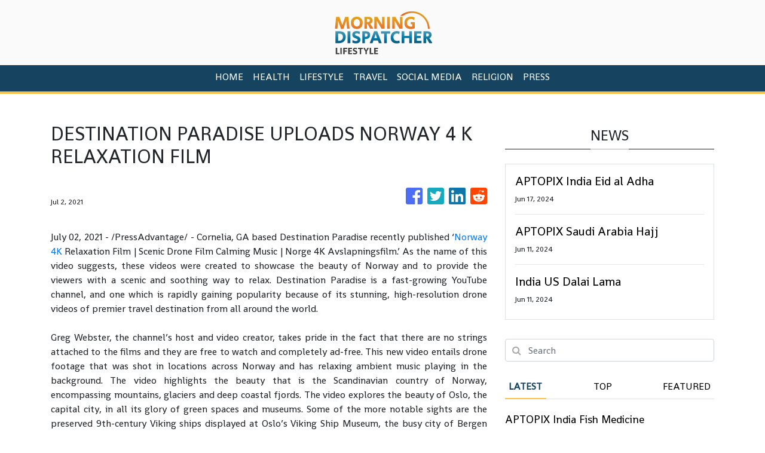

--- FILE ---
content_type: text/plain
request_url: https://www.google-analytics.com/j/collect?v=1&_v=j102&a=1674157837&t=pageview&_s=1&dl=https%3A%2F%2Flifestyle.morningdispatcher.com%2Fnews%2Fdestination-paradise-uploads-norway-4-k-relaxation-film%2F314807&ul=en-us%40posix&dt=Lifestyle%20-%20Morning%20Dispatcher&sr=1280x720&vp=1280x720&_u=IEBAAEABAAAAACAAI~&jid=451681597&gjid=1347017554&cid=173002795.1769426519&tid=UA-93857607-18&_gid=1867076238.1769426519&_r=1&_slc=1&z=1558268244
body_size: -455
content:
2,cG-ZTPXK1XPR0